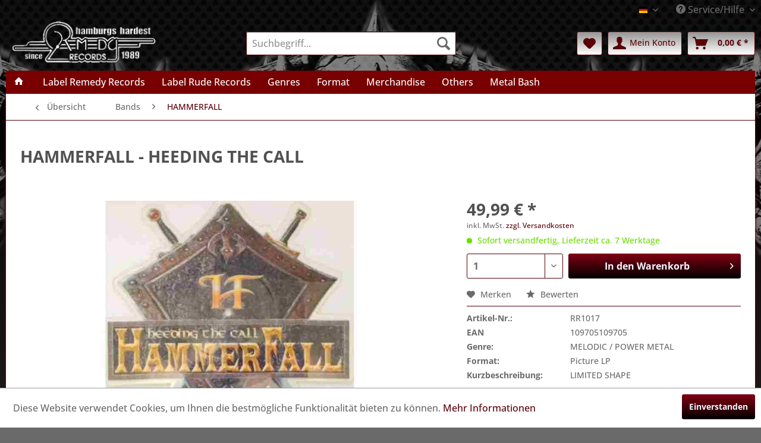

--- FILE ---
content_type: text/plain
request_url: https://www.google-analytics.com/j/collect?v=1&_v=j102&aip=1&a=500812070&t=pageview&_s=1&dl=https%3A%2F%2Fremedyrecords.net%2Fbands%2Fhammerfall%2F688%2Fheeding-the-call&ul=en-us%40posix&dt=HEEDING%20THE%20CALL%20%7C%20Remedy%20Records&sr=1280x720&vp=1280x720&_u=YEBAAAABCAAAACAAI~&jid=660530776&gjid=949550084&cid=397197901.1769346261&tid=UA-119880890-1&_gid=412562511.1769346261&_r=1&_slc=1&z=358822448
body_size: -451
content:
2,cG-RSX9K8ZRVG